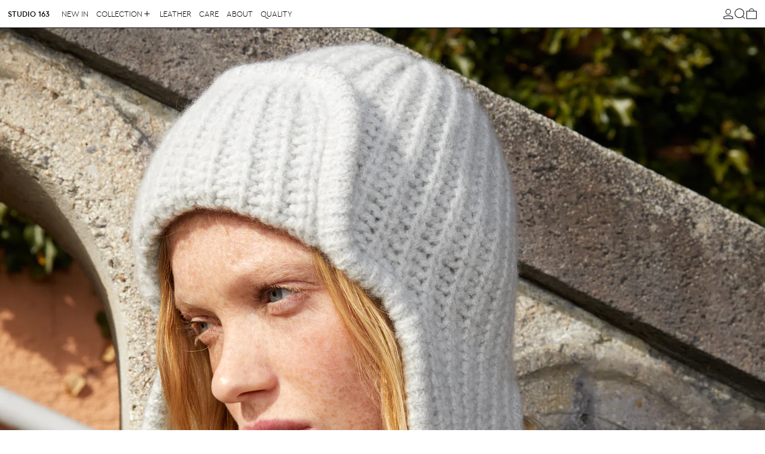

--- FILE ---
content_type: text/javascript
request_url: https://studio163.de/cdn/shop/t/28/assets/privacy-banner.js?v=33472920116098439441726826949
body_size: -162
content:
document.addEventListener("alpine:init",()=>{Alpine.data("PrivacyBanner",({enabled})=>({ShopifyCustomerPrivacy:null,shown:!1,enabled,sectionId:null,bottom:null,transition:!1,init(){this.sectionId=this.$root.id,this.setUpBottom(),Shopify.designMode?(window.theme.designMode.selected===this.sectionId&&(this.enabled===!0?setTimeout(()=>{this.shown=!0},200):setTimeout(()=>{this.shown=!1},200)),document.addEventListener("shopify:section:select",e=>{e.target.contains(this.$root)&&this.enabled&&(this.shown=!0)}),document.addEventListener("shopify:section:deselect",e=>{e.target.contains(this.$root)&&(this.shown=!1)})):Shopify.loadFeatures([{name:"consent-tracking-api",version:"0.1"}],error=>{if(error)throw error;this.setUp()})},setUp(){this.ShopifyCustomerPrivacy=window.Shopify.customerPrivacy;const userCanBeTracked=this.ShopifyCustomerPrivacy.userCanBeTracked(),userTrackingConsent=this.ShopifyCustomerPrivacy.getTrackingConsent();!userCanBeTracked&&userTrackingConsent==="no_interaction"&&this.enabled&&(this.shown=!0)},accept(){this.ShopifyCustomerPrivacy.setTrackingConsent(!0,()=>this.shown=!1)},decline(){this.ShopifyCustomerPrivacy.setTrackingConsent(!1,()=>this.shown=!1)},setUpBottom(){this.bottom=this.$root.style.getPropertyValue("--bottom");const adjustBottom=(promoModalIsOpen,doTransition=!0)=>{this.shown&&(doTransition&&(this.transition=!0),this.$nextTick(()=>{if(promoModalIsOpen===!1)this.bottom="0";else{const promoHeight=document.getElementById("promo-slot").getBoundingClientRect().height;this.bottom=`${promoHeight}px`,doTransition&&setTimeout(()=>{this.transition=!1},300)}}))};Alpine.store("modals").promo.open&&adjustBottom(!0),document.body.addEventListener("promo-is-open",()=>{adjustBottom(!0)}),document.body.addEventListener("promo-is-closed",()=>{adjustBottom(!1)}),new ResizeObserver(()=>{adjustBottom(Alpine.store("modals").promo.open,!1)}).observe(this.$root)}}))});
//# sourceMappingURL=/cdn/shop/t/28/assets/privacy-banner.js.map?v=33472920116098439441726826949
